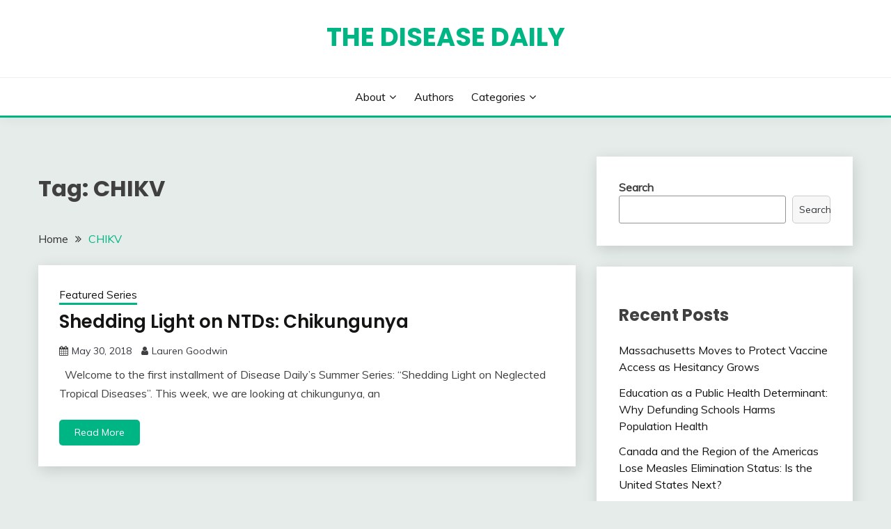

--- FILE ---
content_type: text/html; charset=UTF-8
request_url: https://www.diseasedaily.org/tag/chikv/
body_size: 6808
content:
<!doctype html>
<html lang="en-US">
<head>
	<meta charset="UTF-8">
	<meta name="viewport" content="width=device-width, initial-scale=1">
	<link rel="profile" href="https://gmpg.org/xfn/11">

	<title>CHIKV &#8211; The Disease Daily</title>
<meta name='robots' content='max-image-preview:large' />
<link rel='dns-prefetch' href='//fonts.googleapis.com' />
<link rel='dns-prefetch' href='//s.w.org' />
<link rel="alternate" type="application/rss+xml" title="The Disease Daily &raquo; Feed" href="https://www.diseasedaily.org/feed/" />
<link rel="alternate" type="application/rss+xml" title="The Disease Daily &raquo; Comments Feed" href="https://www.diseasedaily.org/comments/feed/" />
<link rel="alternate" type="application/rss+xml" title="The Disease Daily &raquo; CHIKV Tag Feed" href="https://www.diseasedaily.org/tag/chikv/feed/" />
		<script>
			window._wpemojiSettings = {"baseUrl":"https:\/\/s.w.org\/images\/core\/emoji\/13.1.0\/72x72\/","ext":".png","svgUrl":"https:\/\/s.w.org\/images\/core\/emoji\/13.1.0\/svg\/","svgExt":".svg","source":{"concatemoji":"https:\/\/www.diseasedaily.org\/wp-includes\/js\/wp-emoji-release.min.js?ver=5.8.12"}};
			!function(e,a,t){var n,r,o,i=a.createElement("canvas"),p=i.getContext&&i.getContext("2d");function s(e,t){var a=String.fromCharCode;p.clearRect(0,0,i.width,i.height),p.fillText(a.apply(this,e),0,0);e=i.toDataURL();return p.clearRect(0,0,i.width,i.height),p.fillText(a.apply(this,t),0,0),e===i.toDataURL()}function c(e){var t=a.createElement("script");t.src=e,t.defer=t.type="text/javascript",a.getElementsByTagName("head")[0].appendChild(t)}for(o=Array("flag","emoji"),t.supports={everything:!0,everythingExceptFlag:!0},r=0;r<o.length;r++)t.supports[o[r]]=function(e){if(!p||!p.fillText)return!1;switch(p.textBaseline="top",p.font="600 32px Arial",e){case"flag":return s([127987,65039,8205,9895,65039],[127987,65039,8203,9895,65039])?!1:!s([55356,56826,55356,56819],[55356,56826,8203,55356,56819])&&!s([55356,57332,56128,56423,56128,56418,56128,56421,56128,56430,56128,56423,56128,56447],[55356,57332,8203,56128,56423,8203,56128,56418,8203,56128,56421,8203,56128,56430,8203,56128,56423,8203,56128,56447]);case"emoji":return!s([10084,65039,8205,55357,56613],[10084,65039,8203,55357,56613])}return!1}(o[r]),t.supports.everything=t.supports.everything&&t.supports[o[r]],"flag"!==o[r]&&(t.supports.everythingExceptFlag=t.supports.everythingExceptFlag&&t.supports[o[r]]);t.supports.everythingExceptFlag=t.supports.everythingExceptFlag&&!t.supports.flag,t.DOMReady=!1,t.readyCallback=function(){t.DOMReady=!0},t.supports.everything||(n=function(){t.readyCallback()},a.addEventListener?(a.addEventListener("DOMContentLoaded",n,!1),e.addEventListener("load",n,!1)):(e.attachEvent("onload",n),a.attachEvent("onreadystatechange",function(){"complete"===a.readyState&&t.readyCallback()})),(n=t.source||{}).concatemoji?c(n.concatemoji):n.wpemoji&&n.twemoji&&(c(n.twemoji),c(n.wpemoji)))}(window,document,window._wpemojiSettings);
		</script>
		<style>
img.wp-smiley,
img.emoji {
	display: inline !important;
	border: none !important;
	box-shadow: none !important;
	height: 1em !important;
	width: 1em !important;
	margin: 0 .07em !important;
	vertical-align: -0.1em !important;
	background: none !important;
	padding: 0 !important;
}
</style>
	<link rel='stylesheet' id='wp-block-library-css'  href='https://www.diseasedaily.org/wp-includes/css/dist/block-library/style.min.css?ver=5.8.12' media='all' />
<style id='wp-block-library-theme-inline-css'>
#start-resizable-editor-section{display:none}.wp-block-audio figcaption{color:#555;font-size:13px;text-align:center}.is-dark-theme .wp-block-audio figcaption{color:hsla(0,0%,100%,.65)}.wp-block-code{font-family:Menlo,Consolas,monaco,monospace;color:#1e1e1e;padding:.8em 1em;border:1px solid #ddd;border-radius:4px}.wp-block-embed figcaption{color:#555;font-size:13px;text-align:center}.is-dark-theme .wp-block-embed figcaption{color:hsla(0,0%,100%,.65)}.blocks-gallery-caption{color:#555;font-size:13px;text-align:center}.is-dark-theme .blocks-gallery-caption{color:hsla(0,0%,100%,.65)}.wp-block-image figcaption{color:#555;font-size:13px;text-align:center}.is-dark-theme .wp-block-image figcaption{color:hsla(0,0%,100%,.65)}.wp-block-pullquote{border-top:4px solid;border-bottom:4px solid;margin-bottom:1.75em;color:currentColor}.wp-block-pullquote__citation,.wp-block-pullquote cite,.wp-block-pullquote footer{color:currentColor;text-transform:uppercase;font-size:.8125em;font-style:normal}.wp-block-quote{border-left:.25em solid;margin:0 0 1.75em;padding-left:1em}.wp-block-quote cite,.wp-block-quote footer{color:currentColor;font-size:.8125em;position:relative;font-style:normal}.wp-block-quote.has-text-align-right{border-left:none;border-right:.25em solid;padding-left:0;padding-right:1em}.wp-block-quote.has-text-align-center{border:none;padding-left:0}.wp-block-quote.is-large,.wp-block-quote.is-style-large{border:none}.wp-block-search .wp-block-search__label{font-weight:700}.wp-block-group.has-background{padding:1.25em 2.375em;margin-top:0;margin-bottom:0}.wp-block-separator{border:none;border-bottom:2px solid;margin-left:auto;margin-right:auto;opacity:.4}.wp-block-separator:not(.is-style-wide):not(.is-style-dots){width:100px}.wp-block-separator.has-background:not(.is-style-dots){border-bottom:none;height:1px}.wp-block-separator.has-background:not(.is-style-wide):not(.is-style-dots){height:2px}.wp-block-table thead{border-bottom:3px solid}.wp-block-table tfoot{border-top:3px solid}.wp-block-table td,.wp-block-table th{padding:.5em;border:1px solid;word-break:normal}.wp-block-table figcaption{color:#555;font-size:13px;text-align:center}.is-dark-theme .wp-block-table figcaption{color:hsla(0,0%,100%,.65)}.wp-block-video figcaption{color:#555;font-size:13px;text-align:center}.is-dark-theme .wp-block-video figcaption{color:hsla(0,0%,100%,.65)}.wp-block-template-part.has-background{padding:1.25em 2.375em;margin-top:0;margin-bottom:0}#end-resizable-editor-section{display:none}
</style>
<link rel='stylesheet' id='Muli:400,300italic,300-css'  href='//fonts.googleapis.com/css?family=Muli%3A400%2C300italic%2C300&#038;ver=5.8.12' media='all' />
<link rel='stylesheet' id='Poppins:400,500,600,700-css'  href='//fonts.googleapis.com/css?family=Poppins%3A400%2C500%2C600%2C700&#038;ver=5.8.12' media='all' />
<link rel='stylesheet' id='font-awesome-css'  href='https://www.diseasedaily.org/wp-content/themes/fairy/candidthemes/assets/framework/Font-Awesome/css/font-awesome.min.css?ver=1.2.9' media='all' />
<link rel='stylesheet' id='slick-css'  href='https://www.diseasedaily.org/wp-content/themes/fairy/candidthemes/assets/framework/slick/slick.css?ver=1.2.9' media='all' />
<link rel='stylesheet' id='slick-theme-css'  href='https://www.diseasedaily.org/wp-content/themes/fairy/candidthemes/assets/framework/slick/slick-theme.css?ver=1.2.9' media='all' />
<link rel='stylesheet' id='fairy-style-css'  href='https://www.diseasedaily.org/wp-content/themes/fairy/style.css?ver=1.2.9' media='all' />
<style id='fairy-style-inline-css'>
.primary-color, p a, h1 a, h2 a, h3 a, h4 a, h5 a, .author-title a, figure a, table a, span a, strong a, li a, h1 a, .btn-primary-border, .main-navigation #primary-menu > li > a:hover, .widget-area .widget a:hover, .widget-area .widget a:focus, .card-bg-image .card_body a:hover, .main-navigation #primary-menu > li.focus > a, .card-blog-post .category-label-group a:hover, .card_title a:hover, .card-blog-post .entry-meta a:hover, .site-title a:visited, .post-navigation .nav-links > * a:hover, .post-navigation .nav-links > * a:focus, .wp-block-button.is-style-outline .wp-block-button__link, .error-404-title, .ct-dark-mode a:hover, .ct-dark-mode .widget ul li a:hover, .ct-dark-mode .widget-area .widget ul li a:hover, .ct-dark-mode .post-navigation .nav-links > * a, .ct-dark-mode .author-wrapper .author-title a, .ct-dark-mode .wp-calendar-nav a, .site-footer a:hover, .top-header-toggle-btn, .woocommerce ul.products li.product .woocommerce-loop-category__title:hover, .woocommerce ul.products li.product .woocommerce-loop-product__title:hover, .woocommerce ul.products li.product h3:hover, .entry-content dl a, .entry-content table a, .entry-content ul a, .breadcrumb-trail .trial-items a:hover, .breadcrumbs ul a:hover, .breadcrumb-trail .trial-items .trial-end a, .breadcrumbs ul li:last-child a, .comment-list .comment .comment-body a, .comment-list .comment .comment-body .comment-metadata a.comment-edit-link { color: #00b584; }.primary-bg, .btn-primary, .main-navigation ul ul a, #secondary .widget .widget-title:after, .search-form .search-submit, .category-label-group a:after, .posts-navigation .nav-links a, .category-label-group.bg-label a, .wp-block-button__link, .wp-block-button.is-style-outline .wp-block-button__link:hover, button, input[type="button"], input[type="reset"], input[type="submit"], .pagination .page-numbers.current, .pagination .page-numbers:hover, table #today, .tagcloud .tag-cloud-link:hover, .footer-go-to-top, .woocommerce ul.products li.product .button,
.woocommerce #respond input#submit.alt, .woocommerce a.button.alt, .woocommerce button.button.alt, .woocommerce input.button.alt,
.woocommerce #respond input#submit.alt.disabled, .woocommerce #respond input#submit.alt.disabled:hover, .woocommerce #respond input#submit.alt:disabled, .woocommerce #respond input#submit.alt:disabled:hover, .woocommerce #respond input#submit.alt:disabled[disabled], .woocommerce #respond input#submit.alt:disabled[disabled]:hover, .woocommerce a.button.alt.disabled, .woocommerce a.button.alt.disabled:hover, .woocommerce a.button.alt:disabled, .woocommerce a.button.alt:disabled:hover, .woocommerce a.button.alt:disabled[disabled], .woocommerce a.button.alt:disabled[disabled]:hover, .woocommerce button.button.alt.disabled, .woocommerce button.button.alt.disabled:hover, .woocommerce button.button.alt:disabled, .woocommerce button.button.alt:disabled:hover, .woocommerce button.button.alt:disabled[disabled], .woocommerce button.button.alt:disabled[disabled]:hover, .woocommerce input.button.alt.disabled, .woocommerce input.button.alt.disabled:hover, .woocommerce input.button.alt:disabled, .woocommerce input.button.alt:disabled:hover, .woocommerce input.button.alt:disabled[disabled], .woocommerce input.button.alt:disabled[disabled]:hover, .woocommerce .widget_price_filter .ui-slider .ui-slider-range, .woocommerce .widget_price_filter .ui-slider .ui-slider-handle, .fairy-menu-social li a[href*="mailto:"] { background-color: #00b584; }.primary-border, .btn-primary-border, .site-header-v2,.wp-block-button.is-style-outline .wp-block-button__link, .site-header-bottom { border-color: #00b584; }a:focus, button.slick-arrow:focus, input[type=text]:focus, input[type=email]:focus, input[type=password]:focus, input[type=search]:focus, input[type=file]:focus, input[type=number]:focus, input[type=datetime]:focus, input[type=url]:focus, select:focus, textarea:focus { outline-color: #00b584; }.entry-content a { text-decoration-color: #00b584; }.post-thumbnail a:focus img, .card_media a:focus img, article.sticky .card-blog-post { border-color: #00b584; }.site-title, .site-title a, h1.site-title a, p.site-title a,  .site-title a:visited { color: #00b584; }.site-description { color: #404040; }
                    .card-bg-image:after, .card-bg-image.card-promo .card_media a:after{
                    background-image: linear-gradient(45deg, rgba(209, 0, 20, 0.5), rgba(0, 0, 0, 0.5));
                    }
                    
                    .entry-content a{
                   text-decoration: underline;
                    }
                    body, button, input, select, optgroup, textarea { font-family: 'Muli'; }h1, h2, h3, h4, h5, h6, .entry-content h1 { font-family: 'Poppins'; }
</style>
<script src='https://www.diseasedaily.org/wp-includes/js/jquery/jquery.min.js?ver=3.6.0' id='jquery-core-js'></script>
<script src='https://www.diseasedaily.org/wp-includes/js/jquery/jquery-migrate.min.js?ver=3.3.2' id='jquery-migrate-js'></script>
<link rel="https://api.w.org/" href="https://www.diseasedaily.org/wp-json/" /><link rel="alternate" type="application/json" href="https://www.diseasedaily.org/wp-json/wp/v2/tags/178" /><link rel="EditURI" type="application/rsd+xml" title="RSD" href="https://www.diseasedaily.org/xmlrpc.php?rsd" />
<link rel="wlwmanifest" type="application/wlwmanifest+xml" href="https://www.diseasedaily.org/wp-includes/wlwmanifest.xml" /> 
<meta name="generator" content="WordPress 5.8.12" />
		<style type="text/css">
					.site-title a, .site-title {
				color: #00b584;
			}
				</style>
		<link rel="icon" href="https://www.diseasedaily.org/wp-content/uploads/2022/09/cropped-hm-logo-32x32.png" sizes="32x32" />
<link rel="icon" href="https://www.diseasedaily.org/wp-content/uploads/2022/09/cropped-hm-logo-192x192.png" sizes="192x192" />
<link rel="apple-touch-icon" href="https://www.diseasedaily.org/wp-content/uploads/2022/09/cropped-hm-logo-180x180.png" />
<meta name="msapplication-TileImage" content="https://www.diseasedaily.org/wp-content/uploads/2022/09/cropped-hm-logo-270x270.png" />
</head>

<body class="archive tag tag-chikv tag-178 wp-embed-responsive hfeed ct-sticky-sidebar">
<div id="page" class="site">
        <a class="skip-link screen-reader-text" href="#content">Skip to content</a>
            <header id="masthead" class="site-header text-center site-header-v2">
            
        <div id="site-nav-wrap">
            <section id="site-navigation" class="site-header-top header-main-bar" >
                <div class="container">
                    <div class="row">
                        <div class="col-1-1">
                                    <div class="site-branding">
                            <p class="site-title"><a href="https://www.diseasedaily.org/" rel="home">The Disease Daily</a></p>
                    </div><!-- .site-branding -->

        <button id="menu-toggle-button" class="menu-toggle" aria-controls="primary-menu" aria-expanded="false">
            <span class="line"></span>
            <span class="line"></span>
            <span class="line"></span>
        </button>
                            </div>

                    </div>
                </div>
            </section>

            <section class="site-header-bottom">
                <div class="container">
                            <nav class="main-navigation">
            <ul id="primary-menu" class="nav navbar-nav nav-menu justify-content-center">
                <li id="menu-item-16" class="menu-item menu-item-type-post_type menu-item-object-page menu-item-has-children menu-item-16"><a href="https://www.diseasedaily.org/about/">About</a>
<ul class="sub-menu">
	<li id="menu-item-2693" class="menu-item menu-item-type-post_type menu-item-object-page menu-item-2693"><a href="https://www.diseasedaily.org/about/terms-of-use/">Terms of Use</a></li>
</ul>
</li>
<li id="menu-item-31" class="menu-item menu-item-type-post_type menu-item-object-page menu-item-31"><a href="https://www.diseasedaily.org/authors/">Authors</a></li>
<li id="menu-item-2697" class="menu-item menu-item-type-post_type menu-item-object-page menu-item-has-children menu-item-2697"><a href="https://www.diseasedaily.org/categories/">Categories</a>
<ul class="sub-menu">
	<li id="menu-item-2698" class="menu-item menu-item-type-taxonomy menu-item-object-category menu-item-2698"><a href="https://www.diseasedaily.org/category/commentary/">Commentary</a></li>
	<li id="menu-item-2699" class="menu-item menu-item-type-taxonomy menu-item-object-category menu-item-2699"><a href="https://www.diseasedaily.org/category/dd-on-take-part/">DD on Take Part</a></li>
	<li id="menu-item-2700" class="menu-item menu-item-type-taxonomy menu-item-object-category menu-item-2700"><a href="https://www.diseasedaily.org/category/featured-series/">Featured Series</a></li>
	<li id="menu-item-2701" class="menu-item menu-item-type-taxonomy menu-item-object-category menu-item-2701"><a href="https://www.diseasedaily.org/category/outbreak-news/">Outbreak News</a></li>
	<li id="menu-item-2702" class="menu-item menu-item-type-taxonomy menu-item-object-category menu-item-2702"><a href="https://www.diseasedaily.org/category/research-policy/">Research &amp; Policy</a></li>
	<li id="menu-item-2703" class="menu-item menu-item-type-taxonomy menu-item-object-category menu-item-2703"><a href="https://www.diseasedaily.org/category/the-script/">The Script</a></li>
</ul>
</li>
                <button class="close_nav"><i class="fa fa-times"></i></button>
            </ul>
        </nav><!-- #site-navigation -->

                </div>
            </section>
        </div>
            </header><!-- #masthead -->
    <div id="content" class="site-content">
<main class="site-main">
    <section class="blog-list-section archive-list-section sec-spacing">
        <div class="container">
                        <div class="row ">
                <div id="primary" class="col-1-1 col-md-2-3">
                    <div class="page-header">
                        <h1 class="page-title">Tag: <span>CHIKV</span></h1>                    </div><!-- .page-header -->
                                    <div class="fairy-breadcrumb-wrapper">
                    <div class='breadcrumbs init-animate clearfix'><div id='fairy-breadcrumbs' class='clearfix'><div role="navigation" aria-label="Breadcrumbs" class="breadcrumb-trail breadcrumbs" itemprop="breadcrumb"><ul class="trail-items" itemscope itemtype="http://schema.org/BreadcrumbList"><meta name="numberOfItems" content="2" /><meta name="itemListOrder" content="Ascending" /><li itemprop="itemListElement" itemscope itemtype="http://schema.org/ListItem" class="trail-item trail-begin"><a href="https://www.diseasedaily.org/" rel="home" itemprop="item"><span itemprop="name">Home</span></a><meta itemprop="position" content="1" /></li><li itemprop="itemListElement" itemscope itemtype="http://schema.org/ListItem" class="trail-item trail-end"><a href="https://www.diseasedaily.org/tag/chikv/" itemprop="item"><span itemprop="name">CHIKV</span></a><meta itemprop="position" content="2" /></li></ul></div></div></div>                </div>
                                                            <div class="fairy-content-area ">


                            
<article id="post-924" class="post-924 post type-post status-publish format-standard hentry category-featured-series tag-brazil tag-chikungunya tag-chikv tag-ntds tag-vectorborne">
    <!-- 
        for full single column card layout add [.card-full-width] class 
        for reverse align for figure and card_body add [.reverse-row] class in .card-blog-post
    -->
        <div class="card card-blog-post ">
                <div class="card_body">
            <!-- To have a background category link add [.bg-label] in category-label-group class -->
            <div>
            <div class="category-label-group"><span class="cat-links"><a class="ct-cat-item-6" href="https://www.diseasedaily.org/category/featured-series/"  rel="category tag">Featured Series</a> </span></div><h2 class="card_title"><a href="https://www.diseasedaily.org/2018/05/30/shedding-light-ntds-chikungunya-53018/" rel="bookmark">Shedding Light on NTDs: Chikungunya</a></h2>                            <div class="entry-meta">
                    <span class="posted-on"><i class="fa fa-calendar"></i><a href="https://www.diseasedaily.org/2018/05/30/shedding-light-ntds-chikungunya-53018/" rel="bookmark"><time class="entry-date published updated" datetime="2018-05-30T11:08:00+00:00">May 30, 2018</time></a></span><span class="byline"> <span class="author vcard"><i class="fa fa-user"></i><a class="url fn n" href="https://www.diseasedaily.org/author/lauren-goodwin/">Lauren Goodwin</a></span></span>                </div><!-- .entry-meta -->
                        </div>
            <div>
            <div class="entry-content">
                <p>&nbsp; Welcome to the first installment of Disease Daily&rsquo;s Summer Series: &ldquo;Shedding Light on Neglected Tropical Diseases&rdquo;. This week, we are looking at chikungunya, an</p>
            </div>
                            <a href="https://www.diseasedaily.org/2018/05/30/shedding-light-ntds-chikungunya-53018/" class="btn btn-primary">
                    Read More                </a>
                            </div>


        </div>
    </div>


    <!--<footer class="entry-footer">
			</footer>--><!-- .entry-footer -->
</article><!-- #post-924 -->
                        </div>
                                    </div>
                                    <div id="secondary" class="col-12 col-md-1-3 col-lg-1-3">
                        
<aside class="widget-area">
	<section id="block-2" class="widget widget_block widget_search"><form role="search" method="get" action="https://www.diseasedaily.org/" class="wp-block-search__button-outside wp-block-search__text-button wp-block-search"><label for="wp-block-search__input-1" class="wp-block-search__label">Search</label><div class="wp-block-search__inside-wrapper"><input type="search" id="wp-block-search__input-1" class="wp-block-search__input" name="s" value="" placeholder=""  required /><button type="submit" class="wp-block-search__button ">Search</button></div></form></section><section id="block-3" class="widget widget_block"><div class="wp-block-group"><div class="wp-block-group__inner-container"><h2>Recent Posts</h2><ul class="wp-block-latest-posts__list wp-block-latest-posts"><li><a href="https://www.diseasedaily.org/2026/01/08/massachusetts-moves-to-protect-vaccine-access-as-hesitancy-grows/">Massachusetts Moves to Protect Vaccine Access as Hesitancy Grows</a></li>
<li><a href="https://www.diseasedaily.org/2025/12/09/education-as-a-public-health-determinant-why-defunding-schools-harms-population-health/">Education as a Public Health Determinant: Why Defunding Schools Harms Population Health</a></li>
<li><a href="https://www.diseasedaily.org/2025/11/21/canada-and-the-region-of-the-americas-lose-measles-elimination-status-is-the-united-states-next/">Canada and the Region of the Americas Lose Measles Elimination Status: Is the United States Next?</a></li>
<li><a href="https://www.diseasedaily.org/2025/11/17/u-s-states-form-health-alliances-in-response-to-federal-public-health-landscape/">U.S. States Form Health Alliances in Response to Federal Public Health Landscape</a></li>
<li><a href="https://www.diseasedaily.org/2025/07/22/world-health-assembly-adopts-the-pandemic-agreement/">World Health Assembly Adopts the Pandemic Agreement</a></li>
</ul></div></div></section><section id="block-6" class="widget widget_block"><div class="wp-block-group"><div class="wp-block-group__inner-container"><h2>Categories</h2><ul class="wp-block-categories-list wp-block-categories">	<li class="cat-item cat-item-4"><a href="https://www.diseasedaily.org/category/commentary/" title="Thoughtful insight on the infectious disease scene">Commentary</a>
</li>
	<li class="cat-item cat-item-5"><a href="https://www.diseasedaily.org/category/dd-on-take-part/">DD on Take Part</a>
</li>
	<li class="cat-item cat-item-6"><a href="https://www.diseasedaily.org/category/featured-series/" title="In depth looks at infectious disease topics">Featured Series</a>
</li>
	<li class="cat-item cat-item-1"><a href="https://www.diseasedaily.org/category/other/">Other</a>
</li>
	<li class="cat-item cat-item-3"><a href="https://www.diseasedaily.org/category/outbreak-news/">Outbreak News</a>
</li>
	<li class="cat-item cat-item-7"><a href="https://www.diseasedaily.org/category/research-policy/" title="Intelligible summaries of current infectious disease research and health policies">Research &amp; Policy</a>
</li>
</ul></div></div></section></aside><!-- #secondary -->
                    </div>
                            </div>
        </div>

    </section>

</main><!-- #main -->

</div> <!-- #content -->

	<footer id="colophon" class="site-footer">
        		<section class="site-footer-bottom">
			<div class="container">
                <div class="fairy-menu-social">
                                    </div>
                            <div class="site-reserved text-center">
               All Rights Reserved 2022.            </div>
                    <div class="site-info text-center">
            <a href="https://wordpress.org/">
                Proudly powered by WordPress            </a>
            <span class="sep"> | </span>
            Theme: Fairy by <a href="http://www.candidthemes.com/">Candid Themes</a>.        </div><!-- .site-info -->
        			</div>
		</section>
	</footer><!-- #colophon -->
</div><!-- #page -->

            <a href="javascript:void(0);" class="footer-go-to-top go-to-top"><i class="fa fa-long-arrow-up"></i></a>
        <script src='https://www.diseasedaily.org/wp-content/themes/fairy/js/navigation.js?ver=1.2.9' id='fairy-navigation-js'></script>
<script src='https://www.diseasedaily.org/wp-content/themes/fairy/candidthemes/assets/custom/js/theia-sticky-sidebar.js?ver=1.2.9' id='theia-sticky-sidebar-js'></script>
<script src='https://www.diseasedaily.org/wp-content/themes/fairy/candidthemes/assets/framework/slick/slick.js?ver=1.2.9' id='slick-js'></script>
<script src='https://www.diseasedaily.org/wp-includes/js/imagesloaded.min.js?ver=4.1.4' id='imagesloaded-js'></script>
<script src='https://www.diseasedaily.org/wp-includes/js/masonry.min.js?ver=4.2.2' id='masonry-js'></script>
<script src='https://www.diseasedaily.org/wp-content/themes/fairy/candidthemes/assets/custom/js/custom.js?ver=1.2.9' id='fairy-custom-js-js'></script>
<script src='https://www.diseasedaily.org/wp-includes/js/wp-embed.min.js?ver=5.8.12' id='wp-embed-js'></script>

</body>
</html>
